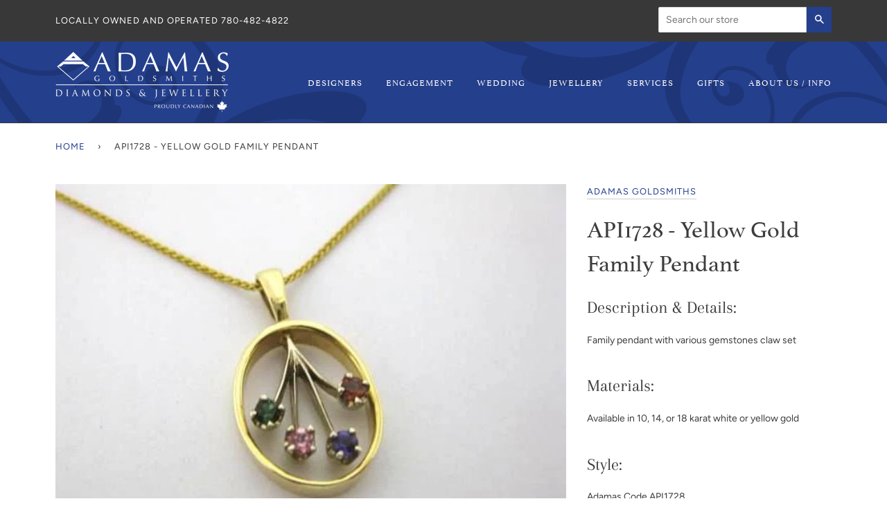

--- FILE ---
content_type: text/html; charset=utf-8
request_url: https://www.adamasgold.com/products/yellow-gold-family-pendant
body_size: 14979
content:
<!doctype html>
<!--[if lt IE 7]><html class="no-js lt-ie9 lt-ie8 lt-ie7" lang="en"> <![endif]-->
<!--[if IE 7]><html class="no-js lt-ie9 lt-ie8" lang="en"> <![endif]-->
<!--[if IE 8]><html class="no-js lt-ie9" lang="en"> <![endif]-->
<!--[if IE 9 ]><html class="ie9 no-js"> <![endif]-->
<!--[if (gt IE 9)|!(IE)]><!--> <html class="no-js" lang="en"> <!--<![endif]-->
<head>
<!-- Google Tag Manager -->
<script>(function(w,d,s,l,i){w[l]=w[l]||[];w[l].push({'gtm.start':
new Date().getTime(),event:'gtm.js'});var f=d.getElementsByTagName(s)[0],
j=d.createElement(s),dl=l!='dataLayer'?'&l='+l:'';j.async=true;j.src=
'https://www.googletagmanager.com/gtm.js?id='+i+dl;f.parentNode.insertBefore(j,f);
})(window,document,'script','dataLayer','GTM-NK7M3B5');</script>
<!-- End Google Tag Manager -->
  <!-- ======================= Pipeline Theme V4.7.1 ========================= -->
  <meta charset="utf-8">
  <meta http-equiv="X-UA-Compatible" content="IE=edge,chrome=1">

  
    <link rel="shortcut icon" href="//www.adamasgold.com/cdn/shop/files/fav_32x32.jpg?v=1614307034" type="image/png">
  

  <!-- Title and description ================================================ -->
  <title>
  API1728 - Yellow Gold Family Pendant &ndash; Adamas Goldsmiths
  </title>

  
  <meta name="description" content="Description &amp;amp; Details:  Family pendant with various gemstones claw set Materials:  Available in 10, 14, or 18 karat white or yellow gold Style:  Adamas Code API1728 Product Specifications:  Available with both genuine and synthetic gemstones, and with various numbers of stones">
  

  <!-- Product meta ========================================================= -->
  <!-- /snippets/social-meta-tags.liquid --><meta property="og:site_name" content="Adamas Goldsmiths">
<meta property="og:url" content="https://www.adamasgold.com/products/yellow-gold-family-pendant">
<meta property="og:title" content="API1728 - Yellow Gold Family Pendant">
<meta property="og:type" content="product">
<meta property="og:description" content="Description &amp;amp; Details:  Family pendant with various gemstones claw set Materials:  Available in 10, 14, or 18 karat white or yellow gold Style:  Adamas Code API1728 Product Specifications:  Available with both genuine and synthetic gemstones, and with various numbers of stones"><meta property="og:price:amount" content="0.00">
  <meta property="og:price:currency" content="CAD">
      <meta property="og:image" content="http://www.adamasgold.com/cdn/shop/products/api1728-yellowgoldfamilypendant.jpg?v=1602705611">
      <meta property="og:image:secure_url" content="https://www.adamasgold.com/cdn/shop/products/api1728-yellowgoldfamilypendant.jpg?v=1602705611">
      <meta property="og:image:height" content="475">
      <meta property="og:image:width" content="613">


<meta name="twitter:site" content="@">
<meta name="twitter:card" content="summary_large_image">
<meta name="twitter:title" content="API1728 - Yellow Gold Family Pendant">
<meta name="twitter:description" content="Description &amp;amp; Details:  Family pendant with various gemstones claw set Materials:  Available in 10, 14, or 18 karat white or yellow gold Style:  Adamas Code API1728 Product Specifications:  Available with both genuine and synthetic gemstones, and with various numbers of stones">


  <!-- Helpers ============================================================== -->
  <link rel="canonical" href="https://www.adamasgold.com/products/yellow-gold-family-pendant">
  <meta name="viewport" content="width=device-width,initial-scale=1">
  <meta name="theme-color" content="#243f8c">

  <!-- CSS ================================================================== -->
  <link href="//www.adamasgold.com/cdn/shop/t/7/assets/theme.scss.css?v=175579733966025461021759333611" rel="stylesheet" type="text/css" media="all" />
  <link rel="stylesheet" href="https://use.typekit.net/otq5eqz.css">

  <!-- Vendor JS ============================================================ -->
  <script src="//www.adamasgold.com/cdn/shop/t/7/assets/vendor.js?v=23845252701830758331710881761" type="text/javascript"></script>

  <script>
    var theme = {
      routes: {
        product_recommendations_url: '/recommendations/products',
      },
      strings: {
        addToCart: "Add to Cart",
        soldOut: "Sold Out",
        unavailable: "Unavailable",
        join: "Join Now"
      },
      info: {
        name: 'pipeline'
      },
      moneyFormat: "${{amount}}",
      version: '4.7.1'
    }
  </script>

  
  

  <!-- Header hook for plugins ============================================== -->
  <script>window.performance && window.performance.mark && window.performance.mark('shopify.content_for_header.start');</script><meta id="shopify-digital-wallet" name="shopify-digital-wallet" content="/42803101858/digital_wallets/dialog">
<link rel="alternate" type="application/json+oembed" href="https://www.adamasgold.com/products/yellow-gold-family-pendant.oembed">
<script async="async" src="/checkouts/internal/preloads.js?locale=en-CA"></script>
<script id="shopify-features" type="application/json">{"accessToken":"ccaf64f99164f59d4be984152f8ffe0f","betas":["rich-media-storefront-analytics"],"domain":"www.adamasgold.com","predictiveSearch":true,"shopId":42803101858,"locale":"en"}</script>
<script>var Shopify = Shopify || {};
Shopify.shop = "adamas-goldsmiths.myshopify.com";
Shopify.locale = "en";
Shopify.currency = {"active":"CAD","rate":"1.0"};
Shopify.country = "CA";
Shopify.theme = {"name":"Pixel Edits 03\/19\/2024 | Pipeline","id":135172489378,"schema_name":"Pipeline","schema_version":"4.7.1","theme_store_id":739,"role":"main"};
Shopify.theme.handle = "null";
Shopify.theme.style = {"id":null,"handle":null};
Shopify.cdnHost = "www.adamasgold.com/cdn";
Shopify.routes = Shopify.routes || {};
Shopify.routes.root = "/";</script>
<script type="module">!function(o){(o.Shopify=o.Shopify||{}).modules=!0}(window);</script>
<script>!function(o){function n(){var o=[];function n(){o.push(Array.prototype.slice.apply(arguments))}return n.q=o,n}var t=o.Shopify=o.Shopify||{};t.loadFeatures=n(),t.autoloadFeatures=n()}(window);</script>
<script id="shop-js-analytics" type="application/json">{"pageType":"product"}</script>
<script defer="defer" async type="module" src="//www.adamasgold.com/cdn/shopifycloud/shop-js/modules/v2/client.init-shop-cart-sync_BN7fPSNr.en.esm.js"></script>
<script defer="defer" async type="module" src="//www.adamasgold.com/cdn/shopifycloud/shop-js/modules/v2/chunk.common_Cbph3Kss.esm.js"></script>
<script defer="defer" async type="module" src="//www.adamasgold.com/cdn/shopifycloud/shop-js/modules/v2/chunk.modal_DKumMAJ1.esm.js"></script>
<script type="module">
  await import("//www.adamasgold.com/cdn/shopifycloud/shop-js/modules/v2/client.init-shop-cart-sync_BN7fPSNr.en.esm.js");
await import("//www.adamasgold.com/cdn/shopifycloud/shop-js/modules/v2/chunk.common_Cbph3Kss.esm.js");
await import("//www.adamasgold.com/cdn/shopifycloud/shop-js/modules/v2/chunk.modal_DKumMAJ1.esm.js");

  window.Shopify.SignInWithShop?.initShopCartSync?.({"fedCMEnabled":true,"windoidEnabled":true});

</script>
<script>(function() {
  var isLoaded = false;
  function asyncLoad() {
    if (isLoaded) return;
    isLoaded = true;
    var urls = ["https:\/\/shy.elfsight.com\/p\/platform.js?shop=adamas-goldsmiths.myshopify.com"];
    for (var i = 0; i < urls.length; i++) {
      var s = document.createElement('script');
      s.type = 'text/javascript';
      s.async = true;
      s.src = urls[i];
      var x = document.getElementsByTagName('script')[0];
      x.parentNode.insertBefore(s, x);
    }
  };
  if(window.attachEvent) {
    window.attachEvent('onload', asyncLoad);
  } else {
    window.addEventListener('load', asyncLoad, false);
  }
})();</script>
<script id="__st">var __st={"a":42803101858,"offset":-25200,"reqid":"9d7e0dc9-4667-4202-b0a1-1bd4346a61ba-1769852178","pageurl":"www.adamasgold.com\/products\/yellow-gold-family-pendant","u":"861f916b4729","p":"product","rtyp":"product","rid":5830498648226};</script>
<script>window.ShopifyPaypalV4VisibilityTracking = true;</script>
<script id="captcha-bootstrap">!function(){'use strict';const t='contact',e='account',n='new_comment',o=[[t,t],['blogs',n],['comments',n],[t,'customer']],c=[[e,'customer_login'],[e,'guest_login'],[e,'recover_customer_password'],[e,'create_customer']],r=t=>t.map((([t,e])=>`form[action*='/${t}']:not([data-nocaptcha='true']) input[name='form_type'][value='${e}']`)).join(','),a=t=>()=>t?[...document.querySelectorAll(t)].map((t=>t.form)):[];function s(){const t=[...o],e=r(t);return a(e)}const i='password',u='form_key',d=['recaptcha-v3-token','g-recaptcha-response','h-captcha-response',i],f=()=>{try{return window.sessionStorage}catch{return}},m='__shopify_v',_=t=>t.elements[u];function p(t,e,n=!1){try{const o=window.sessionStorage,c=JSON.parse(o.getItem(e)),{data:r}=function(t){const{data:e,action:n}=t;return t[m]||n?{data:e,action:n}:{data:t,action:n}}(c);for(const[e,n]of Object.entries(r))t.elements[e]&&(t.elements[e].value=n);n&&o.removeItem(e)}catch(o){console.error('form repopulation failed',{error:o})}}const l='form_type',E='cptcha';function T(t){t.dataset[E]=!0}const w=window,h=w.document,L='Shopify',v='ce_forms',y='captcha';let A=!1;((t,e)=>{const n=(g='f06e6c50-85a8-45c8-87d0-21a2b65856fe',I='https://cdn.shopify.com/shopifycloud/storefront-forms-hcaptcha/ce_storefront_forms_captcha_hcaptcha.v1.5.2.iife.js',D={infoText:'Protected by hCaptcha',privacyText:'Privacy',termsText:'Terms'},(t,e,n)=>{const o=w[L][v],c=o.bindForm;if(c)return c(t,g,e,D).then(n);var r;o.q.push([[t,g,e,D],n]),r=I,A||(h.body.append(Object.assign(h.createElement('script'),{id:'captcha-provider',async:!0,src:r})),A=!0)});var g,I,D;w[L]=w[L]||{},w[L][v]=w[L][v]||{},w[L][v].q=[],w[L][y]=w[L][y]||{},w[L][y].protect=function(t,e){n(t,void 0,e),T(t)},Object.freeze(w[L][y]),function(t,e,n,w,h,L){const[v,y,A,g]=function(t,e,n){const i=e?o:[],u=t?c:[],d=[...i,...u],f=r(d),m=r(i),_=r(d.filter((([t,e])=>n.includes(e))));return[a(f),a(m),a(_),s()]}(w,h,L),I=t=>{const e=t.target;return e instanceof HTMLFormElement?e:e&&e.form},D=t=>v().includes(t);t.addEventListener('submit',(t=>{const e=I(t);if(!e)return;const n=D(e)&&!e.dataset.hcaptchaBound&&!e.dataset.recaptchaBound,o=_(e),c=g().includes(e)&&(!o||!o.value);(n||c)&&t.preventDefault(),c&&!n&&(function(t){try{if(!f())return;!function(t){const e=f();if(!e)return;const n=_(t);if(!n)return;const o=n.value;o&&e.removeItem(o)}(t);const e=Array.from(Array(32),(()=>Math.random().toString(36)[2])).join('');!function(t,e){_(t)||t.append(Object.assign(document.createElement('input'),{type:'hidden',name:u})),t.elements[u].value=e}(t,e),function(t,e){const n=f();if(!n)return;const o=[...t.querySelectorAll(`input[type='${i}']`)].map((({name:t})=>t)),c=[...d,...o],r={};for(const[a,s]of new FormData(t).entries())c.includes(a)||(r[a]=s);n.setItem(e,JSON.stringify({[m]:1,action:t.action,data:r}))}(t,e)}catch(e){console.error('failed to persist form',e)}}(e),e.submit())}));const S=(t,e)=>{t&&!t.dataset[E]&&(n(t,e.some((e=>e===t))),T(t))};for(const o of['focusin','change'])t.addEventListener(o,(t=>{const e=I(t);D(e)&&S(e,y())}));const B=e.get('form_key'),M=e.get(l),P=B&&M;t.addEventListener('DOMContentLoaded',(()=>{const t=y();if(P)for(const e of t)e.elements[l].value===M&&p(e,B);[...new Set([...A(),...v().filter((t=>'true'===t.dataset.shopifyCaptcha))])].forEach((e=>S(e,t)))}))}(h,new URLSearchParams(w.location.search),n,t,e,['guest_login'])})(!0,!0)}();</script>
<script integrity="sha256-4kQ18oKyAcykRKYeNunJcIwy7WH5gtpwJnB7kiuLZ1E=" data-source-attribution="shopify.loadfeatures" defer="defer" src="//www.adamasgold.com/cdn/shopifycloud/storefront/assets/storefront/load_feature-a0a9edcb.js" crossorigin="anonymous"></script>
<script data-source-attribution="shopify.dynamic_checkout.dynamic.init">var Shopify=Shopify||{};Shopify.PaymentButton=Shopify.PaymentButton||{isStorefrontPortableWallets:!0,init:function(){window.Shopify.PaymentButton.init=function(){};var t=document.createElement("script");t.src="https://www.adamasgold.com/cdn/shopifycloud/portable-wallets/latest/portable-wallets.en.js",t.type="module",document.head.appendChild(t)}};
</script>
<script data-source-attribution="shopify.dynamic_checkout.buyer_consent">
  function portableWalletsHideBuyerConsent(e){var t=document.getElementById("shopify-buyer-consent"),n=document.getElementById("shopify-subscription-policy-button");t&&n&&(t.classList.add("hidden"),t.setAttribute("aria-hidden","true"),n.removeEventListener("click",e))}function portableWalletsShowBuyerConsent(e){var t=document.getElementById("shopify-buyer-consent"),n=document.getElementById("shopify-subscription-policy-button");t&&n&&(t.classList.remove("hidden"),t.removeAttribute("aria-hidden"),n.addEventListener("click",e))}window.Shopify?.PaymentButton&&(window.Shopify.PaymentButton.hideBuyerConsent=portableWalletsHideBuyerConsent,window.Shopify.PaymentButton.showBuyerConsent=portableWalletsShowBuyerConsent);
</script>
<script data-source-attribution="shopify.dynamic_checkout.cart.bootstrap">document.addEventListener("DOMContentLoaded",(function(){function t(){return document.querySelector("shopify-accelerated-checkout-cart, shopify-accelerated-checkout")}if(t())Shopify.PaymentButton.init();else{new MutationObserver((function(e,n){t()&&(Shopify.PaymentButton.init(),n.disconnect())})).observe(document.body,{childList:!0,subtree:!0})}}));
</script>

<script>window.performance && window.performance.mark && window.performance.mark('shopify.content_for_header.end');</script>
<link href="https://monorail-edge.shopifysvc.com" rel="dns-prefetch">
<script>(function(){if ("sendBeacon" in navigator && "performance" in window) {try {var session_token_from_headers = performance.getEntriesByType('navigation')[0].serverTiming.find(x => x.name == '_s').description;} catch {var session_token_from_headers = undefined;}var session_cookie_matches = document.cookie.match(/_shopify_s=([^;]*)/);var session_token_from_cookie = session_cookie_matches && session_cookie_matches.length === 2 ? session_cookie_matches[1] : "";var session_token = session_token_from_headers || session_token_from_cookie || "";function handle_abandonment_event(e) {var entries = performance.getEntries().filter(function(entry) {return /monorail-edge.shopifysvc.com/.test(entry.name);});if (!window.abandonment_tracked && entries.length === 0) {window.abandonment_tracked = true;var currentMs = Date.now();var navigation_start = performance.timing.navigationStart;var payload = {shop_id: 42803101858,url: window.location.href,navigation_start,duration: currentMs - navigation_start,session_token,page_type: "product"};window.navigator.sendBeacon("https://monorail-edge.shopifysvc.com/v1/produce", JSON.stringify({schema_id: "online_store_buyer_site_abandonment/1.1",payload: payload,metadata: {event_created_at_ms: currentMs,event_sent_at_ms: currentMs}}));}}window.addEventListener('pagehide', handle_abandonment_event);}}());</script>
<script id="web-pixels-manager-setup">(function e(e,d,r,n,o){if(void 0===o&&(o={}),!Boolean(null===(a=null===(i=window.Shopify)||void 0===i?void 0:i.analytics)||void 0===a?void 0:a.replayQueue)){var i,a;window.Shopify=window.Shopify||{};var t=window.Shopify;t.analytics=t.analytics||{};var s=t.analytics;s.replayQueue=[],s.publish=function(e,d,r){return s.replayQueue.push([e,d,r]),!0};try{self.performance.mark("wpm:start")}catch(e){}var l=function(){var e={modern:/Edge?\/(1{2}[4-9]|1[2-9]\d|[2-9]\d{2}|\d{4,})\.\d+(\.\d+|)|Firefox\/(1{2}[4-9]|1[2-9]\d|[2-9]\d{2}|\d{4,})\.\d+(\.\d+|)|Chrom(ium|e)\/(9{2}|\d{3,})\.\d+(\.\d+|)|(Maci|X1{2}).+ Version\/(15\.\d+|(1[6-9]|[2-9]\d|\d{3,})\.\d+)([,.]\d+|)( \(\w+\)|)( Mobile\/\w+|) Safari\/|Chrome.+OPR\/(9{2}|\d{3,})\.\d+\.\d+|(CPU[ +]OS|iPhone[ +]OS|CPU[ +]iPhone|CPU IPhone OS|CPU iPad OS)[ +]+(15[._]\d+|(1[6-9]|[2-9]\d|\d{3,})[._]\d+)([._]\d+|)|Android:?[ /-](13[3-9]|1[4-9]\d|[2-9]\d{2}|\d{4,})(\.\d+|)(\.\d+|)|Android.+Firefox\/(13[5-9]|1[4-9]\d|[2-9]\d{2}|\d{4,})\.\d+(\.\d+|)|Android.+Chrom(ium|e)\/(13[3-9]|1[4-9]\d|[2-9]\d{2}|\d{4,})\.\d+(\.\d+|)|SamsungBrowser\/([2-9]\d|\d{3,})\.\d+/,legacy:/Edge?\/(1[6-9]|[2-9]\d|\d{3,})\.\d+(\.\d+|)|Firefox\/(5[4-9]|[6-9]\d|\d{3,})\.\d+(\.\d+|)|Chrom(ium|e)\/(5[1-9]|[6-9]\d|\d{3,})\.\d+(\.\d+|)([\d.]+$|.*Safari\/(?![\d.]+ Edge\/[\d.]+$))|(Maci|X1{2}).+ Version\/(10\.\d+|(1[1-9]|[2-9]\d|\d{3,})\.\d+)([,.]\d+|)( \(\w+\)|)( Mobile\/\w+|) Safari\/|Chrome.+OPR\/(3[89]|[4-9]\d|\d{3,})\.\d+\.\d+|(CPU[ +]OS|iPhone[ +]OS|CPU[ +]iPhone|CPU IPhone OS|CPU iPad OS)[ +]+(10[._]\d+|(1[1-9]|[2-9]\d|\d{3,})[._]\d+)([._]\d+|)|Android:?[ /-](13[3-9]|1[4-9]\d|[2-9]\d{2}|\d{4,})(\.\d+|)(\.\d+|)|Mobile Safari.+OPR\/([89]\d|\d{3,})\.\d+\.\d+|Android.+Firefox\/(13[5-9]|1[4-9]\d|[2-9]\d{2}|\d{4,})\.\d+(\.\d+|)|Android.+Chrom(ium|e)\/(13[3-9]|1[4-9]\d|[2-9]\d{2}|\d{4,})\.\d+(\.\d+|)|Android.+(UC? ?Browser|UCWEB|U3)[ /]?(15\.([5-9]|\d{2,})|(1[6-9]|[2-9]\d|\d{3,})\.\d+)\.\d+|SamsungBrowser\/(5\.\d+|([6-9]|\d{2,})\.\d+)|Android.+MQ{2}Browser\/(14(\.(9|\d{2,})|)|(1[5-9]|[2-9]\d|\d{3,})(\.\d+|))(\.\d+|)|K[Aa][Ii]OS\/(3\.\d+|([4-9]|\d{2,})\.\d+)(\.\d+|)/},d=e.modern,r=e.legacy,n=navigator.userAgent;return n.match(d)?"modern":n.match(r)?"legacy":"unknown"}(),u="modern"===l?"modern":"legacy",c=(null!=n?n:{modern:"",legacy:""})[u],f=function(e){return[e.baseUrl,"/wpm","/b",e.hashVersion,"modern"===e.buildTarget?"m":"l",".js"].join("")}({baseUrl:d,hashVersion:r,buildTarget:u}),m=function(e){var d=e.version,r=e.bundleTarget,n=e.surface,o=e.pageUrl,i=e.monorailEndpoint;return{emit:function(e){var a=e.status,t=e.errorMsg,s=(new Date).getTime(),l=JSON.stringify({metadata:{event_sent_at_ms:s},events:[{schema_id:"web_pixels_manager_load/3.1",payload:{version:d,bundle_target:r,page_url:o,status:a,surface:n,error_msg:t},metadata:{event_created_at_ms:s}}]});if(!i)return console&&console.warn&&console.warn("[Web Pixels Manager] No Monorail endpoint provided, skipping logging."),!1;try{return self.navigator.sendBeacon.bind(self.navigator)(i,l)}catch(e){}var u=new XMLHttpRequest;try{return u.open("POST",i,!0),u.setRequestHeader("Content-Type","text/plain"),u.send(l),!0}catch(e){return console&&console.warn&&console.warn("[Web Pixels Manager] Got an unhandled error while logging to Monorail."),!1}}}}({version:r,bundleTarget:l,surface:e.surface,pageUrl:self.location.href,monorailEndpoint:e.monorailEndpoint});try{o.browserTarget=l,function(e){var d=e.src,r=e.async,n=void 0===r||r,o=e.onload,i=e.onerror,a=e.sri,t=e.scriptDataAttributes,s=void 0===t?{}:t,l=document.createElement("script"),u=document.querySelector("head"),c=document.querySelector("body");if(l.async=n,l.src=d,a&&(l.integrity=a,l.crossOrigin="anonymous"),s)for(var f in s)if(Object.prototype.hasOwnProperty.call(s,f))try{l.dataset[f]=s[f]}catch(e){}if(o&&l.addEventListener("load",o),i&&l.addEventListener("error",i),u)u.appendChild(l);else{if(!c)throw new Error("Did not find a head or body element to append the script");c.appendChild(l)}}({src:f,async:!0,onload:function(){if(!function(){var e,d;return Boolean(null===(d=null===(e=window.Shopify)||void 0===e?void 0:e.analytics)||void 0===d?void 0:d.initialized)}()){var d=window.webPixelsManager.init(e)||void 0;if(d){var r=window.Shopify.analytics;r.replayQueue.forEach((function(e){var r=e[0],n=e[1],o=e[2];d.publishCustomEvent(r,n,o)})),r.replayQueue=[],r.publish=d.publishCustomEvent,r.visitor=d.visitor,r.initialized=!0}}},onerror:function(){return m.emit({status:"failed",errorMsg:"".concat(f," has failed to load")})},sri:function(e){var d=/^sha384-[A-Za-z0-9+/=]+$/;return"string"==typeof e&&d.test(e)}(c)?c:"",scriptDataAttributes:o}),m.emit({status:"loading"})}catch(e){m.emit({status:"failed",errorMsg:(null==e?void 0:e.message)||"Unknown error"})}}})({shopId: 42803101858,storefrontBaseUrl: "https://www.adamasgold.com",extensionsBaseUrl: "https://extensions.shopifycdn.com/cdn/shopifycloud/web-pixels-manager",monorailEndpoint: "https://monorail-edge.shopifysvc.com/unstable/produce_batch",surface: "storefront-renderer",enabledBetaFlags: ["2dca8a86"],webPixelsConfigList: [{"id":"732135586","configuration":"{\"config\":\"{\\\"pixel_id\\\":\\\"G-BFQVWYT3NS\\\",\\\"gtag_events\\\":[{\\\"type\\\":\\\"begin_checkout\\\",\\\"action_label\\\":\\\"G-BFQVWYT3NS\\\"},{\\\"type\\\":\\\"search\\\",\\\"action_label\\\":\\\"G-BFQVWYT3NS\\\"},{\\\"type\\\":\\\"view_item\\\",\\\"action_label\\\":\\\"G-BFQVWYT3NS\\\"},{\\\"type\\\":\\\"purchase\\\",\\\"action_label\\\":\\\"G-BFQVWYT3NS\\\"},{\\\"type\\\":\\\"page_view\\\",\\\"action_label\\\":\\\"G-BFQVWYT3NS\\\"},{\\\"type\\\":\\\"add_payment_info\\\",\\\"action_label\\\":\\\"G-BFQVWYT3NS\\\"},{\\\"type\\\":\\\"add_to_cart\\\",\\\"action_label\\\":\\\"G-BFQVWYT3NS\\\"}],\\\"enable_monitoring_mode\\\":false}\"}","eventPayloadVersion":"v1","runtimeContext":"OPEN","scriptVersion":"b2a88bafab3e21179ed38636efcd8a93","type":"APP","apiClientId":1780363,"privacyPurposes":[],"dataSharingAdjustments":{"protectedCustomerApprovalScopes":["read_customer_address","read_customer_email","read_customer_name","read_customer_personal_data","read_customer_phone"]}},{"id":"shopify-app-pixel","configuration":"{}","eventPayloadVersion":"v1","runtimeContext":"STRICT","scriptVersion":"0450","apiClientId":"shopify-pixel","type":"APP","privacyPurposes":["ANALYTICS","MARKETING"]},{"id":"shopify-custom-pixel","eventPayloadVersion":"v1","runtimeContext":"LAX","scriptVersion":"0450","apiClientId":"shopify-pixel","type":"CUSTOM","privacyPurposes":["ANALYTICS","MARKETING"]}],isMerchantRequest: false,initData: {"shop":{"name":"Adamas Goldsmiths","paymentSettings":{"currencyCode":"CAD"},"myshopifyDomain":"adamas-goldsmiths.myshopify.com","countryCode":"CA","storefrontUrl":"https:\/\/www.adamasgold.com"},"customer":null,"cart":null,"checkout":null,"productVariants":[{"price":{"amount":0.0,"currencyCode":"CAD"},"product":{"title":"API1728 - Yellow Gold Family Pendant","vendor":"Adamas Goldsmiths","id":"5830498648226","untranslatedTitle":"API1728 - Yellow Gold Family Pendant","url":"\/products\/yellow-gold-family-pendant","type":"Pendants"},"id":"36629645492386","image":{"src":"\/\/www.adamasgold.com\/cdn\/shop\/products\/api1728-yellowgoldfamilypendant.jpg?v=1602705611"},"sku":"","title":"Default Title","untranslatedTitle":"Default Title"}],"purchasingCompany":null},},"https://www.adamasgold.com/cdn","1d2a099fw23dfb22ep557258f5m7a2edbae",{"modern":"","legacy":""},{"shopId":"42803101858","storefrontBaseUrl":"https:\/\/www.adamasgold.com","extensionBaseUrl":"https:\/\/extensions.shopifycdn.com\/cdn\/shopifycloud\/web-pixels-manager","surface":"storefront-renderer","enabledBetaFlags":"[\"2dca8a86\"]","isMerchantRequest":"false","hashVersion":"1d2a099fw23dfb22ep557258f5m7a2edbae","publish":"custom","events":"[[\"page_viewed\",{}],[\"product_viewed\",{\"productVariant\":{\"price\":{\"amount\":0.0,\"currencyCode\":\"CAD\"},\"product\":{\"title\":\"API1728 - Yellow Gold Family Pendant\",\"vendor\":\"Adamas Goldsmiths\",\"id\":\"5830498648226\",\"untranslatedTitle\":\"API1728 - Yellow Gold Family Pendant\",\"url\":\"\/products\/yellow-gold-family-pendant\",\"type\":\"Pendants\"},\"id\":\"36629645492386\",\"image\":{\"src\":\"\/\/www.adamasgold.com\/cdn\/shop\/products\/api1728-yellowgoldfamilypendant.jpg?v=1602705611\"},\"sku\":\"\",\"title\":\"Default Title\",\"untranslatedTitle\":\"Default Title\"}}]]"});</script><script>
  window.ShopifyAnalytics = window.ShopifyAnalytics || {};
  window.ShopifyAnalytics.meta = window.ShopifyAnalytics.meta || {};
  window.ShopifyAnalytics.meta.currency = 'CAD';
  var meta = {"product":{"id":5830498648226,"gid":"gid:\/\/shopify\/Product\/5830498648226","vendor":"Adamas Goldsmiths","type":"Pendants","handle":"yellow-gold-family-pendant","variants":[{"id":36629645492386,"price":0,"name":"API1728 - Yellow Gold Family Pendant","public_title":null,"sku":""}],"remote":false},"page":{"pageType":"product","resourceType":"product","resourceId":5830498648226,"requestId":"9d7e0dc9-4667-4202-b0a1-1bd4346a61ba-1769852178"}};
  for (var attr in meta) {
    window.ShopifyAnalytics.meta[attr] = meta[attr];
  }
</script>
<script class="analytics">
  (function () {
    var customDocumentWrite = function(content) {
      var jquery = null;

      if (window.jQuery) {
        jquery = window.jQuery;
      } else if (window.Checkout && window.Checkout.$) {
        jquery = window.Checkout.$;
      }

      if (jquery) {
        jquery('body').append(content);
      }
    };

    var hasLoggedConversion = function(token) {
      if (token) {
        return document.cookie.indexOf('loggedConversion=' + token) !== -1;
      }
      return false;
    }

    var setCookieIfConversion = function(token) {
      if (token) {
        var twoMonthsFromNow = new Date(Date.now());
        twoMonthsFromNow.setMonth(twoMonthsFromNow.getMonth() + 2);

        document.cookie = 'loggedConversion=' + token + '; expires=' + twoMonthsFromNow;
      }
    }

    var trekkie = window.ShopifyAnalytics.lib = window.trekkie = window.trekkie || [];
    if (trekkie.integrations) {
      return;
    }
    trekkie.methods = [
      'identify',
      'page',
      'ready',
      'track',
      'trackForm',
      'trackLink'
    ];
    trekkie.factory = function(method) {
      return function() {
        var args = Array.prototype.slice.call(arguments);
        args.unshift(method);
        trekkie.push(args);
        return trekkie;
      };
    };
    for (var i = 0; i < trekkie.methods.length; i++) {
      var key = trekkie.methods[i];
      trekkie[key] = trekkie.factory(key);
    }
    trekkie.load = function(config) {
      trekkie.config = config || {};
      trekkie.config.initialDocumentCookie = document.cookie;
      var first = document.getElementsByTagName('script')[0];
      var script = document.createElement('script');
      script.type = 'text/javascript';
      script.onerror = function(e) {
        var scriptFallback = document.createElement('script');
        scriptFallback.type = 'text/javascript';
        scriptFallback.onerror = function(error) {
                var Monorail = {
      produce: function produce(monorailDomain, schemaId, payload) {
        var currentMs = new Date().getTime();
        var event = {
          schema_id: schemaId,
          payload: payload,
          metadata: {
            event_created_at_ms: currentMs,
            event_sent_at_ms: currentMs
          }
        };
        return Monorail.sendRequest("https://" + monorailDomain + "/v1/produce", JSON.stringify(event));
      },
      sendRequest: function sendRequest(endpointUrl, payload) {
        // Try the sendBeacon API
        if (window && window.navigator && typeof window.navigator.sendBeacon === 'function' && typeof window.Blob === 'function' && !Monorail.isIos12()) {
          var blobData = new window.Blob([payload], {
            type: 'text/plain'
          });

          if (window.navigator.sendBeacon(endpointUrl, blobData)) {
            return true;
          } // sendBeacon was not successful

        } // XHR beacon

        var xhr = new XMLHttpRequest();

        try {
          xhr.open('POST', endpointUrl);
          xhr.setRequestHeader('Content-Type', 'text/plain');
          xhr.send(payload);
        } catch (e) {
          console.log(e);
        }

        return false;
      },
      isIos12: function isIos12() {
        return window.navigator.userAgent.lastIndexOf('iPhone; CPU iPhone OS 12_') !== -1 || window.navigator.userAgent.lastIndexOf('iPad; CPU OS 12_') !== -1;
      }
    };
    Monorail.produce('monorail-edge.shopifysvc.com',
      'trekkie_storefront_load_errors/1.1',
      {shop_id: 42803101858,
      theme_id: 135172489378,
      app_name: "storefront",
      context_url: window.location.href,
      source_url: "//www.adamasgold.com/cdn/s/trekkie.storefront.c59ea00e0474b293ae6629561379568a2d7c4bba.min.js"});

        };
        scriptFallback.async = true;
        scriptFallback.src = '//www.adamasgold.com/cdn/s/trekkie.storefront.c59ea00e0474b293ae6629561379568a2d7c4bba.min.js';
        first.parentNode.insertBefore(scriptFallback, first);
      };
      script.async = true;
      script.src = '//www.adamasgold.com/cdn/s/trekkie.storefront.c59ea00e0474b293ae6629561379568a2d7c4bba.min.js';
      first.parentNode.insertBefore(script, first);
    };
    trekkie.load(
      {"Trekkie":{"appName":"storefront","development":false,"defaultAttributes":{"shopId":42803101858,"isMerchantRequest":null,"themeId":135172489378,"themeCityHash":"14130947372367272226","contentLanguage":"en","currency":"CAD","eventMetadataId":"fdc7b651-bce8-4230-91ba-12e79500a77d"},"isServerSideCookieWritingEnabled":true,"monorailRegion":"shop_domain","enabledBetaFlags":["65f19447","b5387b81"]},"Session Attribution":{},"S2S":{"facebookCapiEnabled":false,"source":"trekkie-storefront-renderer","apiClientId":580111}}
    );

    var loaded = false;
    trekkie.ready(function() {
      if (loaded) return;
      loaded = true;

      window.ShopifyAnalytics.lib = window.trekkie;

      var originalDocumentWrite = document.write;
      document.write = customDocumentWrite;
      try { window.ShopifyAnalytics.merchantGoogleAnalytics.call(this); } catch(error) {};
      document.write = originalDocumentWrite;

      window.ShopifyAnalytics.lib.page(null,{"pageType":"product","resourceType":"product","resourceId":5830498648226,"requestId":"9d7e0dc9-4667-4202-b0a1-1bd4346a61ba-1769852178","shopifyEmitted":true});

      var match = window.location.pathname.match(/checkouts\/(.+)\/(thank_you|post_purchase)/)
      var token = match? match[1]: undefined;
      if (!hasLoggedConversion(token)) {
        setCookieIfConversion(token);
        window.ShopifyAnalytics.lib.track("Viewed Product",{"currency":"CAD","variantId":36629645492386,"productId":5830498648226,"productGid":"gid:\/\/shopify\/Product\/5830498648226","name":"API1728 - Yellow Gold Family Pendant","price":"0.00","sku":"","brand":"Adamas Goldsmiths","variant":null,"category":"Pendants","nonInteraction":true,"remote":false},undefined,undefined,{"shopifyEmitted":true});
      window.ShopifyAnalytics.lib.track("monorail:\/\/trekkie_storefront_viewed_product\/1.1",{"currency":"CAD","variantId":36629645492386,"productId":5830498648226,"productGid":"gid:\/\/shopify\/Product\/5830498648226","name":"API1728 - Yellow Gold Family Pendant","price":"0.00","sku":"","brand":"Adamas Goldsmiths","variant":null,"category":"Pendants","nonInteraction":true,"remote":false,"referer":"https:\/\/www.adamasgold.com\/products\/yellow-gold-family-pendant"});
      }
    });


        var eventsListenerScript = document.createElement('script');
        eventsListenerScript.async = true;
        eventsListenerScript.src = "//www.adamasgold.com/cdn/shopifycloud/storefront/assets/shop_events_listener-3da45d37.js";
        document.getElementsByTagName('head')[0].appendChild(eventsListenerScript);

})();</script>
<script
  defer
  src="https://www.adamasgold.com/cdn/shopifycloud/perf-kit/shopify-perf-kit-3.1.0.min.js"
  data-application="storefront-renderer"
  data-shop-id="42803101858"
  data-render-region="gcp-us-central1"
  data-page-type="product"
  data-theme-instance-id="135172489378"
  data-theme-name="Pipeline"
  data-theme-version="4.7.1"
  data-monorail-region="shop_domain"
  data-resource-timing-sampling-rate="10"
  data-shs="true"
  data-shs-beacon="true"
  data-shs-export-with-fetch="true"
  data-shs-logs-sample-rate="1"
  data-shs-beacon-endpoint="https://www.adamasgold.com/api/collect"
></script>
</head>
<!-- "snippets/swymSnippet.liquid" was not rendered, the associated app was uninstalled -->
<body id="api1728-yellow-gold-family-pendant" class="template-product" data-animations="true">
<!-- Google Tag Manager (noscript) -->
<noscript><iframe src="https://www.googletagmanager.com/ns.html?id=GTM-NK7M3B5"
height="0" width="0" style="display:none;visibility:hidden"></iframe></noscript>
<!-- End Google Tag Manager (noscript) -->
  <a class="in-page-link visually-hidden skip-link" href="#MainContent">Skip to content</a>

  <div id="shopify-section-header" class="shopify-section">
<style>
  .header--transparent:not(.header--sticky):not(.header--stuck) .nav--desktop .main-menu>li>a{
    color: #ffffff;
  }
  .header--transparent:not(.header--sticky):not(.header--stuck) .icon{
    fill:  #ffffff;
  }
  .header--transparent:not(.header--sticky):not(.header--stuck) .header-cart__bubble{
    background-color: rgba(255, 255, 255, 0.5);
  }
</style>


<div class="header__wrapper"
  data-header-transparent="false"
  data-header-sticky="scroll"
  data-section-id="header"
  data-section-type="header">

  
  <div class="info-bar showMobile">
    <div class="wrapper text-center">
              <!-- /snippets/search-bar.liquid -->
<form action="/search" method="get" class="input-group search-bar" role="search">
  
  <input type="search" name="q" value="" placeholder="Search our store" class="input-group-field" aria-label="Search our store">
  <span class="input-group-btn">
    <button type="submit" class="btn icon-fallback-text">
      <span class="icon icon-search" aria-hidden="true"></span>
      <span class="fallback-text">Search</span>
    </button>
  </span>
</form>



      

      
      <div class="header-message uppercase">
        
          <a href="tel:7804824822">LOCALLY OWNED AND OPERATED 780-482-4822</a>
        
      </div>
      

      

    </div>
  </div>
  

  <header class="site-header " role="banner">
    <div class="wrapper">
      <div class="nav--desktop">
        <div class="mobile-wrapper">
  <div class="header-cart__wrapper">
    <a href="/cart" class="CartToggle header-cart">
      <svg aria-hidden="true" focusable="false" role="presentation" class="icon icon-cart" viewBox="0 0 25 25"><path d="M5.058 23a2 2 0 104.001-.001A2 2 0 005.058 23zm12.079 0c0 1.104.896 2 2 2s1.942-.896 1.942-2-.838-2-1.942-2-2 .896-2 2zM0 1a1 1 0 001 1h1.078l.894 3.341L5.058 13c0 .072.034.134.042.204l-1.018 4.58A.997.997 0 005.058 19h16.71a1 1 0 000-2H6.306l.458-2.061c.1.017.19.061.294.061h12.31c1.104 0 1.712-.218 2.244-1.5l3.248-6.964C25.423 4.75 24.186 4 23.079 4H5.058c-.157 0-.292.054-.438.088L3.844.772A1 1 0 002.87 0H1a1 1 0 00-1 1zm5.098 5H22.93l-3.192 6.798c-.038.086-.07.147-.094.19-.067.006-.113.012-.277.012H7.058v-.198l-.038-.195L5.098 6z"/></svg>
      <span class="visually-hidden">Cart</span>
    </a>
    <span class="header-cart__bubble cartCount hidden-count"></span>
  </div>
  <div class="logo-wrapper logo-wrapper--image">
    
      <div class="h4 header-logo">
    
        <a href="/">
          
            
            <img src="//www.adamasgold.com/cdn/shop/files/white_250x.png?v=1674228172"
                 class="logo--color"
                 srcset="//www.adamasgold.com/cdn/shop/files/white_250x.png?v=1674228172 1x, //www.adamasgold.com/cdn/shop/files/white_250x@2x.png?v=1674228172 2x"
                 alt="Adamas Goldsmiths">
          
          
        </a>
    
      </div>
    
  </div>
  <a href class="menuToggle header-hamburger" aria-label="Menu" >
    <svg aria-hidden="true" focusable="false" role="presentation" class="icon icon-nav" viewBox="0 0 25 25"><path d="M0 4.062h25v2H0zM0 11.062h25v2H0zM0 18.062h25v2H0z"/></svg>
  </a>
</div>
<nav class="header-menu nav-wrapper">
  <ul class="main-menu accessibleNav" aria-label="primary">
    
    
      <li class="parent ">
  <a href="/pages/designers" class="nav-link" aria-haspopup="true" aria-expanded="false">Designers</a>
  
    <a href="#" class="nav-carat" aria-haspopup="true" aria-expanded="false"><span class="plus">+</span><span class="minus">-</span></a>
      <div class="main-menu-dropdown">
        <ul>
        
        
          <li class="child ">
  <a href="/collections/adamas-goldsmith" class="nav-link">Adamas Goldsmiths</a>
  
</li>

        
          <li class="child ">
  <a href="/collections/simon-g" class="nav-link">Simon G.</a>
  
</li>

        
          <li class="child ">
  <a href="/collections/verragio" class="nav-link">Verragio</a>
  
</li>

        
          <li class="child ">
  <a href="/collections/la-vie" class="nav-link">La Vie</a>
  
</li>

        
          <li class="child ">
  <a href="/collections/ross-haynes" class="nav-link">Ross Haynes</a>
  
</li>

        
          <li class="child ">
  <a href="/collections/precision-set" class="nav-link">Precision Set</a>
  
</li>

        
          <li class="child ">
  <a href="/collections/frank-reubel" class="nav-link">Frank Reubel</a>
  
</li>

        
      </ul>
    </div>
  
</li>

    
      <li class="grandparent kids-2 ">
  <a href="/collections/engagement" class="nav-link" aria-haspopup="true" aria-expanded="false">Engagement</a>
  
    <a href="#" class="nav-carat" aria-haspopup="true" aria-expanded="false"><span class="plus">+</span><span class="minus">-</span></a>
      <div class="main-menu-dropdown">
        <ul>
        
        
          <li class="parent ">
  <a href="#" class="nav-link" aria-haspopup="true" aria-expanded="false">Setting</a>
  
    <a href="#" class="nav-carat" aria-haspopup="true" aria-expanded="false"><span class="plus">+</span><span class="minus">-</span></a>
      <div class="main-menu-dropdown">
        <ul>
        
        
          <li class="child ">
  <a href="/collections/solitaire-engagement-rings" class="nav-link">Solitaire</a>
  
</li>

        
          <li class="child ">
  <a href="/collections/halo" class="nav-link">Halo</a>
  
</li>

        
          <li class="child ">
  <a href="/collections/three-stone-engagement-rings" class="nav-link">Three Stone</a>
  
</li>

        
          <li class="child ">
  <a href="/collections/engagement" class="nav-link">Shop All Engagement Rings</a>
  
</li>

        
      </ul>
    </div>
  
</li>

        
          <li class="parent ">
  <a href="#" class="nav-link" aria-haspopup="true" aria-expanded="false">Shape</a>
  
    <a href="#" class="nav-carat" aria-haspopup="true" aria-expanded="false"><span class="plus">+</span><span class="minus">-</span></a>
      <div class="main-menu-dropdown">
        <ul>
        
        
          <li class="child ">
  <a href="/collections/round" class="nav-link">Round</a>
  
</li>

        
          <li class="child ">
  <a href="/collections/princess-engagement-rings" class="nav-link">Princess</a>
  
</li>

        
          <li class="child ">
  <a href="/collections/oval-engagement-rings" class="nav-link">Oval</a>
  
</li>

        
          <li class="child ">
  <a href="/collections/cushion-engagement-rings" class="nav-link">Cushion</a>
  
</li>

        
          <li class="child ">
  <a href="/collections/pear-engagement-rings" class="nav-link">Pear</a>
  
</li>

        
      </ul>
    </div>
  
</li>

        
      </ul>
    </div>
  
</li>

    
      <li class="grandparent kids-2 ">
  <a href="/collections/wedding" class="nav-link" aria-haspopup="true" aria-expanded="false">Wedding</a>
  
    <a href="#" class="nav-carat" aria-haspopup="true" aria-expanded="false"><span class="plus">+</span><span class="minus">-</span></a>
      <div class="main-menu-dropdown">
        <ul>
        
        
          <li class="parent ">
  <a href="#" class="nav-link" aria-haspopup="true" aria-expanded="false">Bands</a>
  
    <a href="#" class="nav-carat" aria-haspopup="true" aria-expanded="false"><span class="plus">+</span><span class="minus">-</span></a>
      <div class="main-menu-dropdown">
        <ul>
        
        
          <li class="child ">
  <a href="/collections/women-bands" class="nav-link">Women&#39;s</a>
  
</li>

        
          <li class="child ">
  <a href="/collections/mens-wedding-bands" class="nav-link">Men&#39;s</a>
  
</li>

        
          <li class="child ">
  <a href="/collections/wedding" class="nav-link">Shop All Wedding Bands</a>
  
</li>

        
      </ul>
    </div>
  
</li>

        
          <li class="parent ">
  <a href="#" class="nav-link" aria-haspopup="true" aria-expanded="false">Metals</a>
  
    <a href="#" class="nav-carat" aria-haspopup="true" aria-expanded="false"><span class="plus">+</span><span class="minus">-</span></a>
      <div class="main-menu-dropdown">
        <ul>
        
        
          <li class="child ">
  <a href="/collections/white-gold-bands" class="nav-link">White Gold</a>
  
</li>

        
          <li class="child ">
  <a href="/collections/yellow-gold-wedding-bands" class="nav-link">Yellow Gold</a>
  
</li>

        
          <li class="child ">
  <a href="/collections/rose-gold-wedding-bands" class="nav-link">Rose Gold</a>
  
</li>

        
          <li class="child ">
  <a href="/collections/platinum" class="nav-link">Platinum</a>
  
</li>

        
      </ul>
    </div>
  
</li>

        
      </ul>
    </div>
  
</li>

    
      <li class="parent ">
  <a href="/collections/jewellery" class="nav-link" aria-haspopup="true" aria-expanded="false">Jewellery</a>
  
    <a href="#" class="nav-carat" aria-haspopup="true" aria-expanded="false"><span class="plus">+</span><span class="minus">-</span></a>
      <div class="main-menu-dropdown">
        <ul>
        
        
          <li class="child ">
  <a href="/collections/rings" class="nav-link">Rings</a>
  
</li>

        
          <li class="child ">
  <a href="/collections/necklaces-pendants" class="nav-link">Necklaces &amp; Pendants</a>
  
</li>

        
          <li class="child ">
  <a href="/collections/earrings" class="nav-link">Earrings</a>
  
</li>

        
          <li class="child ">
  <a href="/collections/bracelets" class="nav-link">Bracelets</a>
  
</li>

        
          <li class="child ">
  <a href="/collections/chains" class="nav-link">Chains</a>
  
</li>

        
          <li class="child ">
  <a href="/collections/gemstones" class="nav-link">Gemstones</a>
  
</li>

        
          <li class="child ">
  <a href="/collections/mens-jewellery" class="nav-link">Men&#39;s Jewellery</a>
  
</li>

        
      </ul>
    </div>
  
</li>

    
      <li class="parent ">
  <a href="/pages/services" class="nav-link" aria-haspopup="true" aria-expanded="false">Services</a>
  
    <a href="#" class="nav-carat" aria-haspopup="true" aria-expanded="false"><span class="plus">+</span><span class="minus">-</span></a>
      <div class="main-menu-dropdown">
        <ul>
        
        
          <li class="child ">
  <a href="/pages/custom-designs" class="nav-link">Custom Designs</a>
  
</li>

        
          <li class="child ">
  <a href="/pages/jewellery-repair-goldsmith" class="nav-link">Repair/Maintenance &amp; Goldsmith</a>
  
</li>

        
          <li class="child ">
  <a href="/pages/ring-resizing" class="nav-link">Ring Resizing</a>
  
</li>

        
          <li class="child ">
  <a href="/pages/corporate-designs" class="nav-link">Corporate Designs</a>
  
</li>

        
      </ul>
    </div>
  
</li>

    
      <li class="parent ">
  <a href="/collections/gifts" class="nav-link" aria-haspopup="true" aria-expanded="false">Gifts</a>
  
    <a href="#" class="nav-carat" aria-haspopup="true" aria-expanded="false"><span class="plus">+</span><span class="minus">-</span></a>
      <div class="main-menu-dropdown">
        <ul>
        
        
          <li class="child ">
  <a href="/collections/anniversary" class="nav-link">Anniversary Gifts</a>
  
</li>

        
          <li class="child ">
  <a href="/collections/birthday-gifts" class="nav-link">Birthday Gifts</a>
  
</li>

        
          <li class="child ">
  <a href="/collections/gifts" class="nav-link">Shop All Gifts</a>
  
</li>

        
      </ul>
    </div>
  
</li>

    
      <li class="parent ">
  <a href="/pages/about" class="nav-link" aria-haspopup="true" aria-expanded="false">About Us / Info</a>
  
    <a href="#" class="nav-carat" aria-haspopup="true" aria-expanded="false"><span class="plus">+</span><span class="minus">-</span></a>
      <div class="main-menu-dropdown">
        <ul>
        
        
          <li class="child ">
  <a href="/pages/about" class="nav-link">About Us</a>
  
</li>

        
          <li class="child ">
  <a href="/pages/contact" class="nav-link">Contact Us</a>
  
</li>

        
          <li class="child ">
  <a href="/pages/diamond-guide" class="nav-link">4 C&#39;s of Diamonds</a>
  
</li>

        
          <li class="child ">
  <a href="/pages/characteristics-of-well-made-jewellery" class="nav-link">Characteristics of Well-Made Jewellery</a>
  
</li>

        
          <li class="child ">
  <a href="/pages/common-misconceptions-about-jewellery" class="nav-link">Common Misconceptions about Jewellery</a>
  
</li>

        
          <li class="child ">
  <a href="/pages/faqs" class="nav-link">FAQ&#39;s</a>
  
</li>

        
          <li class="child ">
  <a href="/pages/gemstones-birthstones" class="nav-link">Gemstones and Birthstones</a>
  
</li>

        
          <li class="child ">
  <a href="/pages/pearl-guide" class="nav-link">Pearl Guide</a>
  
</li>

        
          <li class="child ">
  <a href="/pages/precious-metals" class="nav-link">Precious Metals</a>
  
</li>

        
      </ul>
    </div>
  
</li>

    
    <li class="cart-text-link">
      <a href="/cart" class="CartToggle">
        Cart
        <span class="cartCost  hidden-count ">(<span class="money">$0.00</span>)</span>
      </a>
    </li>
  </ul>
</nav>

      </div>
      <div class="nav--mobile">
        <div class="mobile-wrapper">
  <div class="header-cart__wrapper">
    <a href="/cart" class="CartToggle header-cart">
      <svg aria-hidden="true" focusable="false" role="presentation" class="icon icon-cart" viewBox="0 0 25 25"><path d="M5.058 23a2 2 0 104.001-.001A2 2 0 005.058 23zm12.079 0c0 1.104.896 2 2 2s1.942-.896 1.942-2-.838-2-1.942-2-2 .896-2 2zM0 1a1 1 0 001 1h1.078l.894 3.341L5.058 13c0 .072.034.134.042.204l-1.018 4.58A.997.997 0 005.058 19h16.71a1 1 0 000-2H6.306l.458-2.061c.1.017.19.061.294.061h12.31c1.104 0 1.712-.218 2.244-1.5l3.248-6.964C25.423 4.75 24.186 4 23.079 4H5.058c-.157 0-.292.054-.438.088L3.844.772A1 1 0 002.87 0H1a1 1 0 00-1 1zm5.098 5H22.93l-3.192 6.798c-.038.086-.07.147-.094.19-.067.006-.113.012-.277.012H7.058v-.198l-.038-.195L5.098 6z"/></svg>
      <span class="visually-hidden">Cart</span>
    </a>
    <span class="header-cart__bubble cartCount hidden-count"></span>
  </div>
  <div class="logo-wrapper logo-wrapper--image">
    
      <div class="h4 header-logo">
    
        <a href="/">
          
            
            <img src="//www.adamasgold.com/cdn/shop/files/white_250x.png?v=1674228172"
                 class="logo--color"
                 srcset="//www.adamasgold.com/cdn/shop/files/white_250x.png?v=1674228172 1x, //www.adamasgold.com/cdn/shop/files/white_250x@2x.png?v=1674228172 2x"
                 alt="Adamas Goldsmiths">
          
          
        </a>
    
      </div>
    
  </div>
  <a href class="menuToggle header-hamburger" aria-label="Menu"  aria-haspopup="true" aria-expanded="false" aria-controls="ariaHamburger">
    <svg aria-hidden="true" focusable="false" role="presentation" class="icon icon-nav" viewBox="0 0 25 25"><path d="M0 4.062h25v2H0zM0 11.062h25v2H0zM0 18.062h25v2H0z"/></svg>
  </a>
</div>
<nav class="header-menu nav-wrapper">
  <ul class="main-menu accessibleNav" aria-label="primary" id="ariaHamburger" >
    
    
      <li class="parent ">
  <a href="/pages/designers" class="nav-link" aria-haspopup="true" aria-expanded="false">Designers</a>
  
    <a href="#" class="nav-carat" aria-haspopup="true" aria-expanded="false"><span class="plus">+</span><span class="minus">-</span></a>
      <div class="main-menu-dropdown">
        <ul>
        
        
          <li class="child ">
  <a href="/collections/adamas-goldsmith" class="nav-link">Adamas Goldsmiths</a>
  
</li>

        
          <li class="child ">
  <a href="/collections/simon-g" class="nav-link">Simon G.</a>
  
</li>

        
          <li class="child ">
  <a href="/collections/verragio" class="nav-link">Verragio</a>
  
</li>

        
          <li class="child ">
  <a href="/collections/la-vie" class="nav-link">La Vie</a>
  
</li>

        
          <li class="child ">
  <a href="/collections/ross-haynes" class="nav-link">Ross Haynes</a>
  
</li>

        
          <li class="child ">
  <a href="/collections/precision-set" class="nav-link">Precision Set</a>
  
</li>

        
          <li class="child ">
  <a href="/collections/frank-reubel" class="nav-link">Frank Reubel</a>
  
</li>

        
      </ul>
    </div>
  
</li>

    
      <li class="grandparent kids-2 ">
  <a href="/collections/engagement" class="nav-link" aria-haspopup="true" aria-expanded="false">Engagement</a>
  
    <a href="#" class="nav-carat" aria-haspopup="true" aria-expanded="false"><span class="plus">+</span><span class="minus">-</span></a>
      <div class="main-menu-dropdown">
        <ul>
        
        
          <li class="parent ">
  <a href="#" class="nav-link" aria-haspopup="true" aria-expanded="false">Setting</a>
  
    <a href="#" class="nav-carat" aria-haspopup="true" aria-expanded="false"><span class="plus">+</span><span class="minus">-</span></a>
      <div class="main-menu-dropdown">
        <ul>
        
        
          <li class="child ">
  <a href="/collections/solitaire-engagement-rings" class="nav-link">Solitaire</a>
  
</li>

        
          <li class="child ">
  <a href="/collections/halo" class="nav-link">Halo</a>
  
</li>

        
          <li class="child ">
  <a href="/collections/three-stone-engagement-rings" class="nav-link">Three Stone</a>
  
</li>

        
          <li class="child ">
  <a href="/collections/engagement" class="nav-link">Shop All Engagement Rings</a>
  
</li>

        
      </ul>
    </div>
  
</li>

        
          <li class="parent ">
  <a href="#" class="nav-link" aria-haspopup="true" aria-expanded="false">Shape</a>
  
    <a href="#" class="nav-carat" aria-haspopup="true" aria-expanded="false"><span class="plus">+</span><span class="minus">-</span></a>
      <div class="main-menu-dropdown">
        <ul>
        
        
          <li class="child ">
  <a href="/collections/round" class="nav-link">Round</a>
  
</li>

        
          <li class="child ">
  <a href="/collections/princess-engagement-rings" class="nav-link">Princess</a>
  
</li>

        
          <li class="child ">
  <a href="/collections/oval-engagement-rings" class="nav-link">Oval</a>
  
</li>

        
          <li class="child ">
  <a href="/collections/cushion-engagement-rings" class="nav-link">Cushion</a>
  
</li>

        
          <li class="child ">
  <a href="/collections/pear-engagement-rings" class="nav-link">Pear</a>
  
</li>

        
      </ul>
    </div>
  
</li>

        
      </ul>
    </div>
  
</li>

    
      <li class="grandparent kids-2 ">
  <a href="/collections/wedding" class="nav-link" aria-haspopup="true" aria-expanded="false">Wedding</a>
  
    <a href="#" class="nav-carat" aria-haspopup="true" aria-expanded="false"><span class="plus">+</span><span class="minus">-</span></a>
      <div class="main-menu-dropdown">
        <ul>
        
        
          <li class="parent ">
  <a href="#" class="nav-link" aria-haspopup="true" aria-expanded="false">Bands</a>
  
    <a href="#" class="nav-carat" aria-haspopup="true" aria-expanded="false"><span class="plus">+</span><span class="minus">-</span></a>
      <div class="main-menu-dropdown">
        <ul>
        
        
          <li class="child ">
  <a href="/collections/women-bands" class="nav-link">Women&#39;s</a>
  
</li>

        
          <li class="child ">
  <a href="/collections/mens-wedding-bands" class="nav-link">Men&#39;s</a>
  
</li>

        
          <li class="child ">
  <a href="/collections/wedding" class="nav-link">Shop All Wedding Bands</a>
  
</li>

        
      </ul>
    </div>
  
</li>

        
          <li class="parent ">
  <a href="#" class="nav-link" aria-haspopup="true" aria-expanded="false">Metals</a>
  
    <a href="#" class="nav-carat" aria-haspopup="true" aria-expanded="false"><span class="plus">+</span><span class="minus">-</span></a>
      <div class="main-menu-dropdown">
        <ul>
        
        
          <li class="child ">
  <a href="/collections/white-gold-bands" class="nav-link">White Gold</a>
  
</li>

        
          <li class="child ">
  <a href="/collections/yellow-gold-wedding-bands" class="nav-link">Yellow Gold</a>
  
</li>

        
          <li class="child ">
  <a href="/collections/rose-gold-wedding-bands" class="nav-link">Rose Gold</a>
  
</li>

        
          <li class="child ">
  <a href="/collections/platinum" class="nav-link">Platinum</a>
  
</li>

        
      </ul>
    </div>
  
</li>

        
      </ul>
    </div>
  
</li>

    
      <li class="parent ">
  <a href="/collections/jewellery" class="nav-link" aria-haspopup="true" aria-expanded="false">Jewellery</a>
  
    <a href="#" class="nav-carat" aria-haspopup="true" aria-expanded="false"><span class="plus">+</span><span class="minus">-</span></a>
      <div class="main-menu-dropdown">
        <ul>
        
        
          <li class="child ">
  <a href="/collections/rings" class="nav-link">Rings</a>
  
</li>

        
          <li class="child ">
  <a href="/collections/necklaces-pendants" class="nav-link">Necklaces &amp; Pendants</a>
  
</li>

        
          <li class="child ">
  <a href="/collections/earrings" class="nav-link">Earrings</a>
  
</li>

        
          <li class="child ">
  <a href="/collections/bracelets" class="nav-link">Bracelets</a>
  
</li>

        
          <li class="child ">
  <a href="/collections/chains" class="nav-link">Chains</a>
  
</li>

        
          <li class="child ">
  <a href="/collections/gemstones" class="nav-link">Gemstones</a>
  
</li>

        
          <li class="child ">
  <a href="/collections/mens-jewellery" class="nav-link">Men&#39;s Jewellery</a>
  
</li>

        
      </ul>
    </div>
  
</li>

    
      <li class="parent ">
  <a href="/pages/services" class="nav-link" aria-haspopup="true" aria-expanded="false">Services</a>
  
    <a href="#" class="nav-carat" aria-haspopup="true" aria-expanded="false"><span class="plus">+</span><span class="minus">-</span></a>
      <div class="main-menu-dropdown">
        <ul>
        
        
          <li class="child ">
  <a href="/pages/custom-designs" class="nav-link">Custom Designs</a>
  
</li>

        
          <li class="child ">
  <a href="/pages/jewellery-repair-goldsmith" class="nav-link">Repair/Maintenance &amp; Goldsmith</a>
  
</li>

        
          <li class="child ">
  <a href="/pages/ring-resizing" class="nav-link">Ring Resizing</a>
  
</li>

        
          <li class="child ">
  <a href="/pages/corporate-designs" class="nav-link">Corporate Designs</a>
  
</li>

        
      </ul>
    </div>
  
</li>

    
      <li class="parent ">
  <a href="/collections/gifts" class="nav-link" aria-haspopup="true" aria-expanded="false">Gifts</a>
  
    <a href="#" class="nav-carat" aria-haspopup="true" aria-expanded="false"><span class="plus">+</span><span class="minus">-</span></a>
      <div class="main-menu-dropdown">
        <ul>
        
        
          <li class="child ">
  <a href="/collections/anniversary" class="nav-link">Anniversary Gifts</a>
  
</li>

        
          <li class="child ">
  <a href="/collections/birthday-gifts" class="nav-link">Birthday Gifts</a>
  
</li>

        
          <li class="child ">
  <a href="/collections/gifts" class="nav-link">Shop All Gifts</a>
  
</li>

        
      </ul>
    </div>
  
</li>

    
      <li class="parent ">
  <a href="/pages/about" class="nav-link" aria-haspopup="true" aria-expanded="false">About Us / Info</a>
  
    <a href="#" class="nav-carat" aria-haspopup="true" aria-expanded="false"><span class="plus">+</span><span class="minus">-</span></a>
      <div class="main-menu-dropdown">
        <ul>
        
        
          <li class="child ">
  <a href="/pages/about" class="nav-link">About Us</a>
  
</li>

        
          <li class="child ">
  <a href="/pages/contact" class="nav-link">Contact Us</a>
  
</li>

        
          <li class="child ">
  <a href="/pages/diamond-guide" class="nav-link">4 C&#39;s of Diamonds</a>
  
</li>

        
          <li class="child ">
  <a href="/pages/characteristics-of-well-made-jewellery" class="nav-link">Characteristics of Well-Made Jewellery</a>
  
</li>

        
          <li class="child ">
  <a href="/pages/common-misconceptions-about-jewellery" class="nav-link">Common Misconceptions about Jewellery</a>
  
</li>

        
          <li class="child ">
  <a href="/pages/faqs" class="nav-link">FAQ&#39;s</a>
  
</li>

        
          <li class="child ">
  <a href="/pages/gemstones-birthstones" class="nav-link">Gemstones and Birthstones</a>
  
</li>

        
          <li class="child ">
  <a href="/pages/pearl-guide" class="nav-link">Pearl Guide</a>
  
</li>

        
          <li class="child ">
  <a href="/pages/precious-metals" class="nav-link">Precious Metals</a>
  
</li>

        
      </ul>
    </div>
  
</li>

    
    <li class="cart-text-link">
      <a href="/cart" class="CartToggle">
        Cart
        <span class="cartCost  hidden-count ">(<span class="money">$0.00</span>)</span>
      </a>
    </li>
  </ul>
</nav>

      </div>
    </div>
  </header>
</div>


<script type="application/ld+json">
{
  "@context": "http://schema.org",
  "@type": "Organization",
  "name": "Adamas Goldsmiths",
  
    
    "logo": "https:\/\/www.adamasgold.com\/cdn\/shop\/files\/white_2096x.png?v=1674228172",
  
  "sameAs": [
    "",
    "https:\/\/www.facebook.com\/Adamas.Goldsmiths\/",
    "https:\/\/www.instagram.com\/adamas.goldsmiths\/",
    "",
    "",
    "",
    "",
    "",
    ""
  ],
  "url": "https:\/\/www.adamasgold.com"
}
</script>




</div>

  <main class="main-content" id="MainContent" role="main">
    <div id="shopify-section-product" class="shopify-section"><div class="product-section"
  id="ProductSection-product"
  data-section-id="product"
  data-section-type="product"
  data-image-zoom-enable="false">
  <div class="product-page">
  <div class="wrapper" data-product-wrapper>

    
      <!-- /snippets/breadcrumb.liquid -->


<nav class="breadcrumb" role="navigation" aria-label="breadcrumbs">
  <a href="/" title="Back to the frontpage">Home</a>

  

    
    <span aria-hidden="true">&rsaquo;</span>
    <span>API1728 - Yellow Gold Family Pendant</span>

  
</nav>


    

    
<div class="grid product-single">
      <div class="grid__item large--two-thirds">
        <div class="product__slides product-single__photos" data-product-slideshow data-product-single-media-group>
          
            

<div class="product__photo"
      data-product-single-media-wrapper
      data-media-id="product-11945902702754"
      tabindex="-1"
      data-thumb="//www.adamasgold.com/cdn/shop/products/api1728-yellowgoldfamilypendant_200x200_crop_center.jpg?v=1602705611">
      <div >
        <div class="lazy-image" style="padding-top:77.48776508972267%; background-image:  url('//www.adamasgold.com/cdn/shop/products/api1728-yellowgoldfamilypendant_1x1.jpg?v=1602705611');">
          <img data-product-image class="fade-in lazyload lazypreload"
            
            data-image-id="11945902702754"
            alt="API1728 - Yellow Gold Family Pendant"
            aria-label="API1728 - Yellow Gold Family Pendant"
            data-src="//www.adamasgold.com/cdn/shop/products/api1728-yellowgoldfamilypendant_{width}x.jpg?v=1602705611"
            data-widths="[180, 360, 540, 720, 900, 1080, 1296, 1512, 1728, 2048, 2450, 2700, 3000, 3350, 3750, 4100]"
            data-sizes="auto"
            />
        </div>
      </div>
    </div>
  

          
        </div>

        
        

        <noscript>
          
            <img src="//www.adamasgold.com/cdn/shop/products/api1728-yellowgoldfamilypendant_900x.jpg?v=1602705611" alt="API1728 - Yellow Gold Family Pendant">
          
        </noscript>
        </div>

      <div class="grid__item large--one-third" id="productInfo-product">
        <div class="text-center">
            <p><a href="/collections/vendors?q=Adamas%20Goldsmiths" class="border-bottom-link uppercase">Adamas Goldsmiths</a></p>
          
          <h1 class="h2">API1728 - Yellow Gold Family Pendant</h1>
          


          <div class="product-description rte">
            <h4 data-mce-fragment="1"><span data-mce-fragment="1">Description &amp; Details: </span></h4>
<p data-mce-fragment="1"><span data-mce-fragment="1">Family pendant with various gemstones claw set</span></p>
<h4 data-mce-fragment="1"><span data-mce-fragment="1">Materials: </span></h4>
<p data-mce-fragment="1"><span data-mce-fragment="1" mce-data-marked="1">Available in 10, 14, or 18 karat white or yellow gold</span></p>
<h4 data-mce-fragment="1"><span data-mce-fragment="1">Style: </span></h4>
<p data-mce-fragment="1">Adamas Code API1728</p>
<h4 data-mce-fragment="1"><span data-mce-fragment="1">Product Specifications: </span></h4>
<p data-mce-fragment="1">Available with both genuine and synthetic gemstones, and with various numbers of stones<br></p>
          </div>

        </div><div class="product__form">
  
  

  
    <div id="AddToCartForm-product" data-section="product" class="product-form-product product-form">
      <form method="post" action="/cart/add" id="product_form_5830498648226" accept-charset="UTF-8" class="shopify-product-form" enctype="multipart/form-data"><input type="hidden" name="form_type" value="product" /><input type="hidden" name="utf8" value="✓" />
        

        <select name="id" id="ProductSelect-product" data-section="product" class="product-form__variants no-js">
          
            
              <option  selected="selected"  value="36629645492386">
                Default Title
              </option>
            
          
        </select>

        
        

        

        <div class="add-to-cart__wrapper">
          <button type="submit" name="add" data-add-to-cart id="AddToCart-product" class="btn btn--large btn--full btn--clear uppercase addToCart" >
            <span id="AddToCartText-product">Add to Cart</span>
            <span class="unicode">•</span>
            <span class="add-to-cart__price"><span class="buttonPrice" id="ButtonPrice-product" data-item-price="0">$0.00</span></span>
          </button>
        </div>

        

      <input type="hidden" name="product-id" value="5830498648226" /><input type="hidden" name="section-id" value="product" /></form>
    </div>
  
</div>

<div id="CartDrawerWrapper--product" class="cart-drawer"></div>


          
          
          <div class="share text-center" data-permalink="https://www.adamasgold.com/products/yellow-gold-family-pendant">
            
              <a target="_blank" href="//www.facebook.com/sharer.php?u=https://www.adamasgold.com/products/yellow-gold-family-pendant" class="share__link">
                <span class="icon icon-facebook" aria-hidden="true"></span>
                <span class="share__text">Share</span>
              </a>
            
            
              <a target="_blank" href="//twitter.com/share?url=https://www.adamasgold.com/products/yellow-gold-family-pendant&amp;text=API1728%20-%20Yellow%20Gold%20Family%20Pendant" class="share__link">
                <span class="icon icon-twitter" aria-hidden="true"></span>
                <span class="share__text">Tweet</span>
              </a>
            
            
              <a target="_blank" href="http://pinterest.com/pin/create/button/?url=https://www.adamasgold.com/products/yellow-gold-family-pendant&amp;media=http://www.adamasgold.com/cdn/shop/products/api1728-yellowgoldfamilypendant_1024x1024.jpg?v=1602705611&amp;description=API1728%20-%20Yellow%20Gold%20Family%20Pendant" class="share__link">
                <span class="icon icon-pinterest" aria-hidden="true"></span>
                <span class="share__text">Pin</span>
              </a>
            
            
          </div>
        
      </div>
    </div>
  </div>
</div>


<script id="CartDrawerTemplate--product" type="text/x-handlebars-template">
  <span class="close">×</span>
  <div class="product__add__drawer">
    <div class="product__add__wrapper">
      <div class="product__add__image">
        
        <div class="product__add__image__container">
          <img alt="" src="{{ product_image }}">
        </div>

      </div>
      <div class="product__add__text">
        <p class="product__add__message">Item added to cart</p>
        
          <div class="product__add__details">
            <p class="strong">{{ product_title }}</p>
            {{#if variant}}<p>{{ variant }}</p>{{/if}}
            <p>{{{ price }}}</p>
          </div>
        
        <div class="product__add__buttons">
          <a href="/checkout" class="btn btn--large uppercase btn--splash">Checkout</a>
          <a href="/cart" class="btn btn--large uppercase btn--splash--outline">View Cart</a>
        </div>
      </div>
    </div>
  </div>
</script>


<style>
  model-viewer {
    --progress-bar-color: #3c3c3c;
  }
</style>


<script type="application/json" id="ProductJson-product">
  {"id":5830498648226,"title":"API1728 - Yellow Gold Family Pendant","handle":"yellow-gold-family-pendant","description":"\u003ch4 data-mce-fragment=\"1\"\u003e\u003cspan data-mce-fragment=\"1\"\u003eDescription \u0026amp; Details: \u003c\/span\u003e\u003c\/h4\u003e\n\u003cp data-mce-fragment=\"1\"\u003e\u003cspan data-mce-fragment=\"1\"\u003eFamily pendant with various gemstones claw set\u003c\/span\u003e\u003c\/p\u003e\n\u003ch4 data-mce-fragment=\"1\"\u003e\u003cspan data-mce-fragment=\"1\"\u003eMaterials: \u003c\/span\u003e\u003c\/h4\u003e\n\u003cp data-mce-fragment=\"1\"\u003e\u003cspan data-mce-fragment=\"1\" mce-data-marked=\"1\"\u003eAvailable in 10, 14, or 18 karat white or yellow gold\u003c\/span\u003e\u003c\/p\u003e\n\u003ch4 data-mce-fragment=\"1\"\u003e\u003cspan data-mce-fragment=\"1\"\u003eStyle: \u003c\/span\u003e\u003c\/h4\u003e\n\u003cp data-mce-fragment=\"1\"\u003eAdamas Code API1728\u003c\/p\u003e\n\u003ch4 data-mce-fragment=\"1\"\u003e\u003cspan data-mce-fragment=\"1\"\u003eProduct Specifications: \u003c\/span\u003e\u003c\/h4\u003e\n\u003cp data-mce-fragment=\"1\"\u003eAvailable with both genuine and synthetic gemstones, and with various numbers of stones\u003cbr\u003e\u003c\/p\u003e","published_at":"2020-10-14T13:51:54-06:00","created_at":"2020-10-14T13:51:54-06:00","vendor":"Adamas Goldsmiths","type":"Pendants","tags":["14 karat","Gemstones","Yellow Gold"],"price":0,"price_min":0,"price_max":0,"available":true,"price_varies":false,"compare_at_price":null,"compare_at_price_min":0,"compare_at_price_max":0,"compare_at_price_varies":false,"variants":[{"id":36629645492386,"title":"Default Title","option1":"Default Title","option2":null,"option3":null,"sku":"","requires_shipping":false,"taxable":true,"featured_image":null,"available":true,"name":"API1728 - Yellow Gold Family Pendant","public_title":null,"options":["Default Title"],"price":0,"weight":0,"compare_at_price":null,"inventory_management":null,"barcode":"","requires_selling_plan":false,"selling_plan_allocations":[]}],"images":["\/\/www.adamasgold.com\/cdn\/shop\/products\/api1728-yellowgoldfamilypendant.jpg?v=1602705611"],"featured_image":"\/\/www.adamasgold.com\/cdn\/shop\/products\/api1728-yellowgoldfamilypendant.jpg?v=1602705611","options":["Title"],"media":[{"alt":null,"id":11945902702754,"position":1,"preview_image":{"aspect_ratio":1.291,"height":475,"width":613,"src":"\/\/www.adamasgold.com\/cdn\/shop\/products\/api1728-yellowgoldfamilypendant.jpg?v=1602705611"},"aspect_ratio":1.291,"height":475,"media_type":"image","src":"\/\/www.adamasgold.com\/cdn\/shop\/products\/api1728-yellowgoldfamilypendant.jpg?v=1602705611","width":613}],"requires_selling_plan":false,"selling_plan_groups":[],"content":"\u003ch4 data-mce-fragment=\"1\"\u003e\u003cspan data-mce-fragment=\"1\"\u003eDescription \u0026amp; Details: \u003c\/span\u003e\u003c\/h4\u003e\n\u003cp data-mce-fragment=\"1\"\u003e\u003cspan data-mce-fragment=\"1\"\u003eFamily pendant with various gemstones claw set\u003c\/span\u003e\u003c\/p\u003e\n\u003ch4 data-mce-fragment=\"1\"\u003e\u003cspan data-mce-fragment=\"1\"\u003eMaterials: \u003c\/span\u003e\u003c\/h4\u003e\n\u003cp data-mce-fragment=\"1\"\u003e\u003cspan data-mce-fragment=\"1\" mce-data-marked=\"1\"\u003eAvailable in 10, 14, or 18 karat white or yellow gold\u003c\/span\u003e\u003c\/p\u003e\n\u003ch4 data-mce-fragment=\"1\"\u003e\u003cspan data-mce-fragment=\"1\"\u003eStyle: \u003c\/span\u003e\u003c\/h4\u003e\n\u003cp data-mce-fragment=\"1\"\u003eAdamas Code API1728\u003c\/p\u003e\n\u003ch4 data-mce-fragment=\"1\"\u003e\u003cspan data-mce-fragment=\"1\"\u003eProduct Specifications: \u003c\/span\u003e\u003c\/h4\u003e\n\u003cp data-mce-fragment=\"1\"\u003eAvailable with both genuine and synthetic gemstones, and with various numbers of stones\u003cbr\u003e\u003c\/p\u003e"}
</script>
<script type="application/json" id="ModelJson-product">
  []
</script>

</div>


</div>

<div id="shopify-section-related" class="shopify-section"><!-- /sections/related.liquid -->


  <div class="related-section" data-related-section data-section-id="related" data-product-id="5830498648226" data-limit="6" data-section-type="related">
    
      <div class="related__placeholder"></div>
    
  </div>



</div>


<script type="application/ld+json">
{
  "@context": "http://schema.org/",
  "@type": "Product",
  "name": "API1728 - Yellow Gold Family Pendant",
  "url": "https:\/\/www.adamasgold.com\/products\/yellow-gold-family-pendant","image": [
      "https:\/\/www.adamasgold.com\/cdn\/shop\/products\/api1728-yellowgoldfamilypendant_613x.jpg?v=1602705611"
    ],"description": "Description \u0026amp; Details: \nFamily pendant with various gemstones claw set\nMaterials: \nAvailable in 10, 14, or 18 karat white or yellow gold\nStyle: \nAdamas Code API1728\nProduct Specifications: \nAvailable with both genuine and synthetic gemstones, and with various numbers of stones","brand": {
    "@type": "Thing",
    "name": "Adamas Goldsmiths"
  },
  "offers": [{
        "@type" : "Offer","availability" : "http://schema.org/InStock",
        "price" : 0.0,
        "priceCurrency" : "CAD",
        "url" : "https:\/\/www.adamasgold.com\/products\/yellow-gold-family-pendant?variant=36629645492386"
      }
]
}
</script>

  </main>

  <div id="shopify-section-footer" class="shopify-section"><footer class="site-footer-wrapper" role="contentinfo" data-section-id="footer" data-section-type="footer">
  
  <div class="wrapper site-footer">
    <div class="grid-uniform">

      

      
        
            <div class="grid__item large--one-half footer__block" >
              <p class="uppercase footer__title">Location</p>
              <hr class="hr--underline">
              <div class="rte"><p>11303 - 100 AVE EDMONTON, ALBERTA T5K 0J3</p><p>(we have plenty of free parking)</p><p>Monday - Closed<br/>Tuesday - 10AM-5:30PM<br/>Wednesday - 10AM-5:30PM<br/>Thursday - 10AM-5:30PM<br/>Friday - 10AM-5:30PM<br/>Saturday - 10AM-5:30PM<br/>Sunday - Closed</p><p>No appointments necessary</p><p><a href="tel:780%20482 4822" title="tel:780 482 4822">780 482 4822</a><br/><a href="mailto:steve.adamas@yahoo.com" title="mailto:steve.adamas@yahoo.com">steve.adamas@yahoo.com</a></p></div>
            </div>

          
      
        
            
            <div class="grid__item large--one-half footer__block" >
              <p class="uppercase footer__title">Customer Service</p>
              <hr class="hr--underline">
              <ul class="footer-quicklinks">
                
                  <li><a href="/pages/about">About Us</a></li>
                
                  <li><a href="/pages/contact">Contact Us</a></li>
                
                  <li><a href="/pages/diamond-guide">4 C's of Diamonds</a></li>
                
                  <li><a href="/pages/characteristics-of-well-made-jewellery">Characteristics of Well-Made Jewellery</a></li>
                
                  <li><a href="/pages/common-misconceptions-about-jewellery">Common Misconceptions about Jewellery</a></li>
                
                  <li><a href="/pages/faqs">FAQ's</a></li>
                
                  <li><a href="/pages/gemstones-birthstones">Gemstones & Birthstones</a></li>
                
                  <li><a href="/pages/pearl-guide">Pearl Guide</a></li>
                
                  <li><a href="/pages/precious-metals">Precious Metals</a></li>
                
                  <li><a href="/policies/privacy-policy">Privacy Policy</a></li>
                
                  <li><a href="/policies/terms-of-service">Terms of Service</a></li>
                
                  <li><a href="/pages/sitemap">Sitemap</a></li>
                
              </ul>
            </div>

          
      
    </div>

    <div class="footer-secondary-wrapper"><div class="footer-selects"><form method="post" action="/localization" id="localization_form" accept-charset="UTF-8" class="popout--footer" enctype="multipart/form-data"><input type="hidden" name="form_type" value="localization" /><input type="hidden" name="utf8" value="✓" /><input type="hidden" name="_method" value="put" /><input type="hidden" name="return_to" value="/products/yellow-gold-family-pendant" /></form></div>
<ul class="footer-secondary inline-list">
          <li><a href="https://www.adamasgold.com">&copy; Adamas Goldsmiths 2026</a></li>
        
        <!-- Remove the following line to remove 'Powered by Shopify' from your footer -->
          <li><a target="_blank" rel="nofollow" href="https://www.shopify.com?utm_campaign=poweredby&amp;utm_medium=shopify&amp;utm_source=onlinestore">Powered by Shopify</a></li>
        <!-- Do not delete below this line -->
      </ul>

      
      <ul class="footer-social social-icons inline-list">
        
        
          <li>
            <a class="icon-fallback-text" href="https://www.facebook.com/Adamas.Goldsmiths/" title="Adamas Goldsmiths on Facebook" target="_blank">
              <span class="icon icon-facebook" aria-hidden="true"></span>
              <span class="fallback-text">Facebook</span>
            </a>
          </li>
        
        
          <li>
            <a class="icon-fallback-text" href="https://www.instagram.com/adamas.goldsmiths/" title="Adamas Goldsmiths on Instagram" target="_blank">
              <span class="icon icon-instagram" aria-hidden="true"></span>
              <span class="fallback-text">Instagram</span>
            </a>
          </li>
        
        
        
        
        
        
        
      </ul>
      

      

    </div>
  </div>
</footer>


</div>

  <!-- Theme Javascript ============================================================== -->
  <script src="//www.adamasgold.com/cdn/shop/t/7/assets/theme.js?v=111027462567853051141710881761" type="text/javascript"></script>

  <script>
    
    
  </script>

  <!-- Paste popup code between comments ===================================== -->

  <!-- End popup ================================================== -->


</body>
</html>
